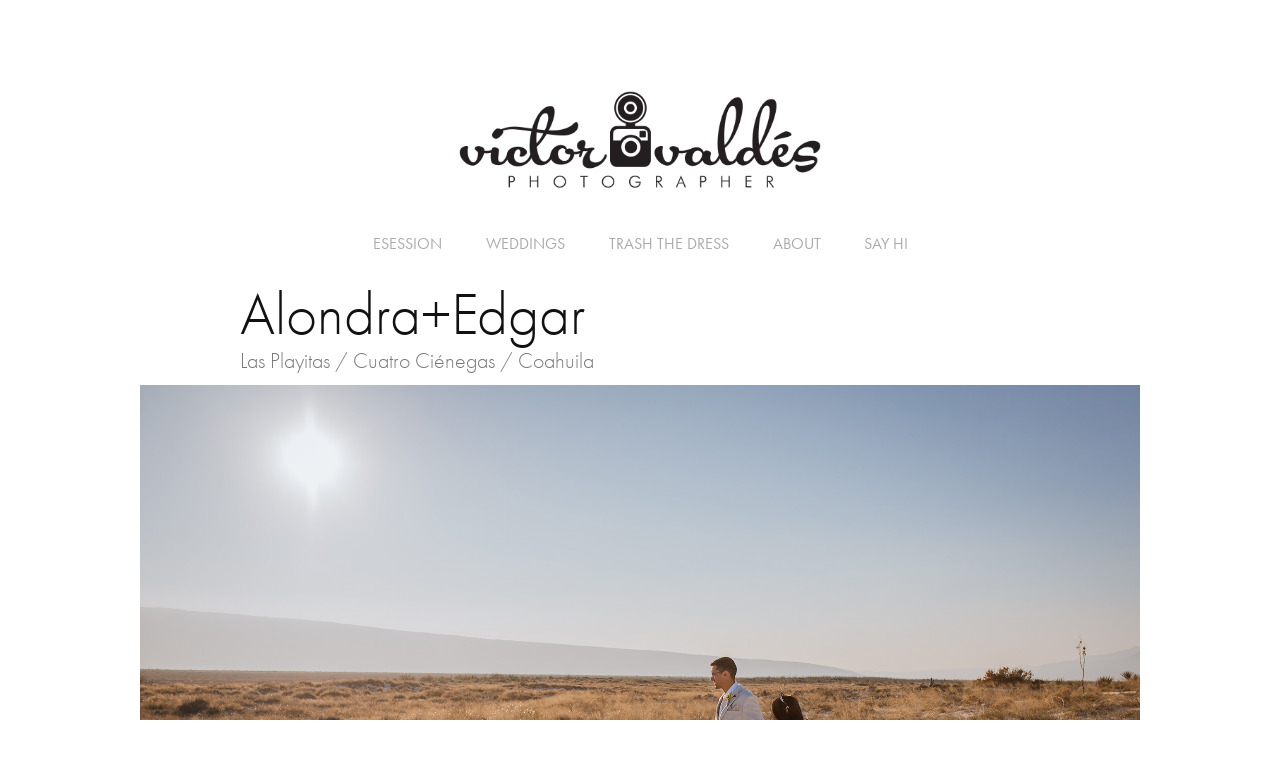

--- FILE ---
content_type: text/html; charset=utf-8
request_url: https://victorvaldesphoto.com/alondraedgar-1
body_size: 10513
content:
<!DOCTYPE HTML>
<html lang="en-US">
<head>
  <meta charset="UTF-8" />
  <meta name="viewport" content="width=device-width, initial-scale=1" />
      <meta name="keywords"  content="Alondra+Edgar,Alondra y Edgar,Trash The Dress,Las Payitas,Cuatro Ciénegas,Cuatrocienegas,Coahuila,Victor Valdes Photographer" />
      <meta name="description"  content="Las Playitas / Cuatro Ciénegas / Coahuila" />
      <meta name="twitter:card"  content="summary_large_image" />
      <meta name="twitter:site"  content="@AdobePortfolio" />
      <meta  property="og:title" content="Victor Valdes Photographer - Alondra+Edgar" />
      <meta  property="og:description" content="Las Playitas / Cuatro Ciénegas / Coahuila" />
      <meta  property="og:image" content="https://cdn.myportfolio.com/3892e7fe0be92650fa5fe25c5fc7dd7e/38db879a-9978-4171-a9d6-7ba1fb91137e_rwc_0x0x5000x3338x5000.jpg?h=8c9bf0e45a63b61ecd0adbe0d270dc37" />
        <link rel="icon" href="https://cdn.myportfolio.com/3892e7fe0be92650fa5fe25c5fc7dd7e/70dda81f-0928-4324-b2d9-7e68c24fe4fa_carw_1x1x32.png?h=3023843b3572adc1bec2a7541f01fb2b" />
        <link rel="apple-touch-icon" href="https://cdn.myportfolio.com/3892e7fe0be92650fa5fe25c5fc7dd7e/f9e0ce97-53ca-4022-9191-e1e43df80d8c_carw_1x1x180.jpg?h=078daa00885df82fc80ce4c487f74ded" />
      <link rel="stylesheet" href="/dist/css/main.css" type="text/css" />
      <link rel="stylesheet" href="https://cdn.myportfolio.com/3892e7fe0be92650fa5fe25c5fc7dd7e/717829a48b5fad64747b7bf2f577ae731769012844.css?h=b3e4454d1bf715ae0a285839659d69e6" type="text/css" />
    <link rel="canonical" href="https://victorvaldesphoto.com/alondraedgar-1" />
      <title>Victor Valdes Photographer - Alondra+Edgar</title>
    <script type="text/javascript" src="//use.typekit.net/ik/[base64].js?cb=8dae7d4d979f383d5ca1dd118e49b6878a07c580" async onload="
    try {
      window.Typekit.load();
    } catch (e) {
      console.warn('Typekit not loaded.');
    }
    "></script>
</head>
  <body class="transition-enabled">  <div class='page-background-video page-background-video-with-panel'>
  </div>
  <div class="js-responsive-nav">
    <div class="responsive-nav">
      <div class="close-responsive-click-area js-close-responsive-nav">
        <div class="close-responsive-button"></div>
      </div>
          <nav data-hover-hint="nav">
            <div class="pages">
    <div class="gallery-title"><a href="/esession" >ESession</a></div>
    <div class="gallery-title"><a href="/weddings" >Weddings</a></div>
    <div class="gallery-title"><a href="/trash-the-dress" >Trash The Dress</a></div>
      <div class="page-title">
        <a href="/about-me" >About</a>
      </div>
      <div class="page-title">
        <a href="/contact" >Say hi</a>
      </div>
            </div>
          </nav>
    </div>
  </div>
  <div class="site-wrap cfix js-site-wrap">
      <header class="site-header" data-context="theme.topcontainer" data-hover-hint="header">
          <div class="logo-wrap" data-hover-hint="logo">
                <div class="logo e2e-site-logo-text logo-image  ">
    <a href="/hi-welcome-thankyou" class="image-normal image-link">
      <img src="https://cdn.myportfolio.com/3892e7fe0be92650fa5fe25c5fc7dd7e/fcd5eb4c-7d74-40a2-83fe-384492c90e8e_rwc_0x0x567x227x4096.png?h=b982b86a965d59df58eb52345fb49699" alt="Victor Valdes Photographer">
    </a>
</div>
          </div>
  <div class="hamburger-click-area js-hamburger">
    <div class="hamburger">
      <i></i>
      <i></i>
      <i></i>
    </div>
  </div>
            <nav data-hover-hint="nav">
              <div class="pages">
    <div class="gallery-title"><a href="/esession" >ESession</a></div>
    <div class="gallery-title"><a href="/weddings" >Weddings</a></div>
    <div class="gallery-title"><a href="/trash-the-dress" >Trash The Dress</a></div>
      <div class="page-title">
        <a href="/about-me" >About</a>
      </div>
      <div class="page-title">
        <a href="/contact" >Say hi</a>
      </div>
              </div>
            </nav>
      </header>
    <div class="site-container">
      <div class="site-content e2e-site-content">
        <main>
  <div class="page-container" data-context="page.page.container" data-hover-hint="pageContainer">
    <section class="page standard-modules">
        <header class="page-header content" data-context="pages" data-identity="id:p6388f5a2b708999d31513c83046603fb493c86daeea4211866d83">
            <h1 class="title preserve-whitespace">Alondra+Edgar</h1>
            <p class="description">Las Playitas / Cuatro Ciénegas / Coahuila</p>
        </header>
      <div class="page-content js-page-content" data-context="pages" data-identity="id:p6388f5a2b708999d31513c83046603fb493c86daeea4211866d83">
        <div id="project-canvas" class="js-project-modules modules content">
          <div id="project-modules">
              
              <div class="project-module module image project-module-image js-js-project-module"  style="padding-top: px;
padding-bottom: px;
">

  

  
     <div class="js-lightbox" data-src="https://cdn.myportfolio.com/3892e7fe0be92650fa5fe25c5fc7dd7e/03020acb-174a-4cf8-9333-0178764295b4.jpg?h=491f739356ecc7c8d8f221721127a981">
           <img
             class="js-lazy e2e-site-project-module-image"
             src="[data-uri]"
             data-src="https://cdn.myportfolio.com/3892e7fe0be92650fa5fe25c5fc7dd7e/03020acb-174a-4cf8-9333-0178764295b4_rw_1920.jpg?h=8876b12aeb9df90e8af997c1c2ff8aae"
             data-srcset="https://cdn.myportfolio.com/3892e7fe0be92650fa5fe25c5fc7dd7e/03020acb-174a-4cf8-9333-0178764295b4_rw_600.jpg?h=5ccdf4dafd2f304140769dc9af1185f8 600w,https://cdn.myportfolio.com/3892e7fe0be92650fa5fe25c5fc7dd7e/03020acb-174a-4cf8-9333-0178764295b4_rw_1200.jpg?h=8cc653f3d27f0c28bbf88d0349cecc92 1200w,https://cdn.myportfolio.com/3892e7fe0be92650fa5fe25c5fc7dd7e/03020acb-174a-4cf8-9333-0178764295b4_rw_1920.jpg?h=8876b12aeb9df90e8af997c1c2ff8aae 1920w,"
             data-sizes="(max-width: 1920px) 100vw, 1920px"
             width="1920"
             height="0"
             style="padding-bottom: 66.67%; background: rgba(0, 0, 0, 0.03)"
             
           >
     </div>
  

</div>

              
              
              
              
              
              
              
              
              
              <div class="project-module module image project-module-image js-js-project-module"  style="padding-top: px;
padding-bottom: px;
">

  

  
     <div class="js-lightbox" data-src="https://cdn.myportfolio.com/3892e7fe0be92650fa5fe25c5fc7dd7e/1409229d-e279-45fe-b27c-5a9785c2c59b.jpg?h=2a752a984284658920407e1e4aeaafca">
           <img
             class="js-lazy e2e-site-project-module-image"
             src="[data-uri]"
             data-src="https://cdn.myportfolio.com/3892e7fe0be92650fa5fe25c5fc7dd7e/1409229d-e279-45fe-b27c-5a9785c2c59b_rw_1920.jpg?h=69a0a425b71f7ca64d6aa958043e13e1"
             data-srcset="https://cdn.myportfolio.com/3892e7fe0be92650fa5fe25c5fc7dd7e/1409229d-e279-45fe-b27c-5a9785c2c59b_rw_600.jpg?h=cc8cc4149b7de2a11c5916cb4321d70b 600w,https://cdn.myportfolio.com/3892e7fe0be92650fa5fe25c5fc7dd7e/1409229d-e279-45fe-b27c-5a9785c2c59b_rw_1200.jpg?h=d5d5d823c130ce1286ca17fa79715a81 1200w,https://cdn.myportfolio.com/3892e7fe0be92650fa5fe25c5fc7dd7e/1409229d-e279-45fe-b27c-5a9785c2c59b_rw_1920.jpg?h=69a0a425b71f7ca64d6aa958043e13e1 1920w,"
             data-sizes="(max-width: 1920px) 100vw, 1920px"
             width="1920"
             height="0"
             style="padding-bottom: 66.67%; background: rgba(0, 0, 0, 0.03)"
             
           >
     </div>
  

</div>

              
              
              
              
              
              
              
              
              
              <div class="project-module module image project-module-image js-js-project-module"  style="padding-top: px;
padding-bottom: px;
">

  

  
     <div class="js-lightbox" data-src="https://cdn.myportfolio.com/3892e7fe0be92650fa5fe25c5fc7dd7e/3e9077a0-b036-4d73-bfd6-e9dcf3229102.jpg?h=0fb33ecae2ed275e0421c6061b83d83d">
           <img
             class="js-lazy e2e-site-project-module-image"
             src="[data-uri]"
             data-src="https://cdn.myportfolio.com/3892e7fe0be92650fa5fe25c5fc7dd7e/3e9077a0-b036-4d73-bfd6-e9dcf3229102_rw_1920.jpg?h=6e06b2ebac8fd2a81653cc4a5e958848"
             data-srcset="https://cdn.myportfolio.com/3892e7fe0be92650fa5fe25c5fc7dd7e/3e9077a0-b036-4d73-bfd6-e9dcf3229102_rw_600.jpg?h=d090def1096f25dfeb0a5cbac996e79b 600w,https://cdn.myportfolio.com/3892e7fe0be92650fa5fe25c5fc7dd7e/3e9077a0-b036-4d73-bfd6-e9dcf3229102_rw_1200.jpg?h=e6db6f0f606291bf3a063c3e40bcb115 1200w,https://cdn.myportfolio.com/3892e7fe0be92650fa5fe25c5fc7dd7e/3e9077a0-b036-4d73-bfd6-e9dcf3229102_rw_1920.jpg?h=6e06b2ebac8fd2a81653cc4a5e958848 1920w,"
             data-sizes="(max-width: 1920px) 100vw, 1920px"
             width="1920"
             height="0"
             style="padding-bottom: 66.67%; background: rgba(0, 0, 0, 0.03)"
             
           >
     </div>
  

</div>

              
              
              
              
              
              
              
              
              
              <div class="project-module module image project-module-image js-js-project-module"  style="padding-top: px;
padding-bottom: px;
">

  

  
     <div class="js-lightbox" data-src="https://cdn.myportfolio.com/3892e7fe0be92650fa5fe25c5fc7dd7e/292f908b-aee0-48c3-b7d5-2eb653d7ceb6.jpg?h=b441c245ddbc4900178f734d646c6e1a">
           <img
             class="js-lazy e2e-site-project-module-image"
             src="[data-uri]"
             data-src="https://cdn.myportfolio.com/3892e7fe0be92650fa5fe25c5fc7dd7e/292f908b-aee0-48c3-b7d5-2eb653d7ceb6_rw_1920.jpg?h=afeb915e524ee618b4fa7566696c4541"
             data-srcset="https://cdn.myportfolio.com/3892e7fe0be92650fa5fe25c5fc7dd7e/292f908b-aee0-48c3-b7d5-2eb653d7ceb6_rw_600.jpg?h=d7026116fccac017ecffb32af38a00f2 600w,https://cdn.myportfolio.com/3892e7fe0be92650fa5fe25c5fc7dd7e/292f908b-aee0-48c3-b7d5-2eb653d7ceb6_rw_1200.jpg?h=c52299e94812b884e6ac84e1661f25f5 1200w,https://cdn.myportfolio.com/3892e7fe0be92650fa5fe25c5fc7dd7e/292f908b-aee0-48c3-b7d5-2eb653d7ceb6_rw_1920.jpg?h=afeb915e524ee618b4fa7566696c4541 1920w,"
             data-sizes="(max-width: 1920px) 100vw, 1920px"
             width="1920"
             height="0"
             style="padding-bottom: 66.67%; background: rgba(0, 0, 0, 0.03)"
             
           >
     </div>
  

</div>

              
              
              
              
              
              
              
              
              
              <div class="project-module module image project-module-image js-js-project-module"  style="padding-top: px;
padding-bottom: px;
">

  

  
     <div class="js-lightbox" data-src="https://cdn.myportfolio.com/3892e7fe0be92650fa5fe25c5fc7dd7e/b08140b7-eb6a-4aab-8b36-644528f65843.jpg?h=7f161df83077e773f53d81548853afc0">
           <img
             class="js-lazy e2e-site-project-module-image"
             src="[data-uri]"
             data-src="https://cdn.myportfolio.com/3892e7fe0be92650fa5fe25c5fc7dd7e/b08140b7-eb6a-4aab-8b36-644528f65843_rw_1920.jpg?h=67647bff4ec67a667adc9c1b6111c2de"
             data-srcset="https://cdn.myportfolio.com/3892e7fe0be92650fa5fe25c5fc7dd7e/b08140b7-eb6a-4aab-8b36-644528f65843_rw_600.jpg?h=233ecc0d453067d98ce30b16dee8b59f 600w,https://cdn.myportfolio.com/3892e7fe0be92650fa5fe25c5fc7dd7e/b08140b7-eb6a-4aab-8b36-644528f65843_rw_1200.jpg?h=3d238856a143611876ebca35d8c410e2 1200w,https://cdn.myportfolio.com/3892e7fe0be92650fa5fe25c5fc7dd7e/b08140b7-eb6a-4aab-8b36-644528f65843_rw_1920.jpg?h=67647bff4ec67a667adc9c1b6111c2de 1920w,"
             data-sizes="(max-width: 1920px) 100vw, 1920px"
             width="1920"
             height="0"
             style="padding-bottom: 66.67%; background: rgba(0, 0, 0, 0.03)"
             
           >
     </div>
  

</div>

              
              
              
              
              
              
              
              
              
              <div class="project-module module image project-module-image js-js-project-module"  style="padding-top: px;
padding-bottom: px;
">

  

  
     <div class="js-lightbox" data-src="https://cdn.myportfolio.com/3892e7fe0be92650fa5fe25c5fc7dd7e/28118b01-2328-4ef2-b1b3-2d4eb50b0ac7.jpg?h=c1a159d280223f050391710073f2aa04">
           <img
             class="js-lazy e2e-site-project-module-image"
             src="[data-uri]"
             data-src="https://cdn.myportfolio.com/3892e7fe0be92650fa5fe25c5fc7dd7e/28118b01-2328-4ef2-b1b3-2d4eb50b0ac7_rw_1920.jpg?h=94406e102b15ad1c25ef70c3d7ed3324"
             data-srcset="https://cdn.myportfolio.com/3892e7fe0be92650fa5fe25c5fc7dd7e/28118b01-2328-4ef2-b1b3-2d4eb50b0ac7_rw_600.jpg?h=aaa6f2917bb30676428370db4c905b93 600w,https://cdn.myportfolio.com/3892e7fe0be92650fa5fe25c5fc7dd7e/28118b01-2328-4ef2-b1b3-2d4eb50b0ac7_rw_1200.jpg?h=3dfdeec9078e01c6e2fc9af91994d17a 1200w,https://cdn.myportfolio.com/3892e7fe0be92650fa5fe25c5fc7dd7e/28118b01-2328-4ef2-b1b3-2d4eb50b0ac7_rw_1920.jpg?h=94406e102b15ad1c25ef70c3d7ed3324 1920w,"
             data-sizes="(max-width: 1920px) 100vw, 1920px"
             width="1920"
             height="0"
             style="padding-bottom: 66.67%; background: rgba(0, 0, 0, 0.03)"
             
           >
     </div>
  

</div>

              
              
              
              
              
              
              
              
              
              <div class="project-module module image project-module-image js-js-project-module"  style="padding-top: px;
padding-bottom: px;
">

  

  
     <div class="js-lightbox" data-src="https://cdn.myportfolio.com/3892e7fe0be92650fa5fe25c5fc7dd7e/a315ca8b-6ab5-4f7f-9029-d80f8b816557.jpg?h=5f0e22325d1f1ba02692d12a6f51ce45">
           <img
             class="js-lazy e2e-site-project-module-image"
             src="[data-uri]"
             data-src="https://cdn.myportfolio.com/3892e7fe0be92650fa5fe25c5fc7dd7e/a315ca8b-6ab5-4f7f-9029-d80f8b816557_rw_1920.jpg?h=e0e93f66220595e241eb16c9f8dc4a7a"
             data-srcset="https://cdn.myportfolio.com/3892e7fe0be92650fa5fe25c5fc7dd7e/a315ca8b-6ab5-4f7f-9029-d80f8b816557_rw_600.jpg?h=44785e63fd6c7b6d492fa1b21ec058b5 600w,https://cdn.myportfolio.com/3892e7fe0be92650fa5fe25c5fc7dd7e/a315ca8b-6ab5-4f7f-9029-d80f8b816557_rw_1200.jpg?h=18c30988c5f49f8bbfa87742260faaeb 1200w,https://cdn.myportfolio.com/3892e7fe0be92650fa5fe25c5fc7dd7e/a315ca8b-6ab5-4f7f-9029-d80f8b816557_rw_1920.jpg?h=e0e93f66220595e241eb16c9f8dc4a7a 1920w,"
             data-sizes="(max-width: 1920px) 100vw, 1920px"
             width="1920"
             height="0"
             style="padding-bottom: 66.67%; background: rgba(0, 0, 0, 0.03)"
             
           >
     </div>
  

</div>

              
              
              
              
              
              
              
              
              
              <div class="project-module module image project-module-image js-js-project-module"  style="padding-top: px;
padding-bottom: px;
">

  

  
     <div class="js-lightbox" data-src="https://cdn.myportfolio.com/3892e7fe0be92650fa5fe25c5fc7dd7e/c8c1835e-9f09-4fea-b0d5-1f20c22cba11.jpg?h=02099bc6654e8216628aef530ea0154a">
           <img
             class="js-lazy e2e-site-project-module-image"
             src="[data-uri]"
             data-src="https://cdn.myportfolio.com/3892e7fe0be92650fa5fe25c5fc7dd7e/c8c1835e-9f09-4fea-b0d5-1f20c22cba11_rw_1920.jpg?h=86afc3eefee44e05a16a19af4fb85fbd"
             data-srcset="https://cdn.myportfolio.com/3892e7fe0be92650fa5fe25c5fc7dd7e/c8c1835e-9f09-4fea-b0d5-1f20c22cba11_rw_600.jpg?h=2a18b7352919fd1fa5f91b9de8450a3e 600w,https://cdn.myportfolio.com/3892e7fe0be92650fa5fe25c5fc7dd7e/c8c1835e-9f09-4fea-b0d5-1f20c22cba11_rw_1200.jpg?h=81e1a680ebd57b74b1cb6a02bd6007ea 1200w,https://cdn.myportfolio.com/3892e7fe0be92650fa5fe25c5fc7dd7e/c8c1835e-9f09-4fea-b0d5-1f20c22cba11_rw_1920.jpg?h=86afc3eefee44e05a16a19af4fb85fbd 1920w,"
             data-sizes="(max-width: 1920px) 100vw, 1920px"
             width="1920"
             height="0"
             style="padding-bottom: 66.67%; background: rgba(0, 0, 0, 0.03)"
             
           >
     </div>
  

</div>

              
              
              
              
              
              
              
              
              
              <div class="project-module module image project-module-image js-js-project-module"  style="padding-top: px;
padding-bottom: px;
">

  

  
     <div class="js-lightbox" data-src="https://cdn.myportfolio.com/3892e7fe0be92650fa5fe25c5fc7dd7e/a903e328-f178-4bd8-b29a-798860f6462f.jpg?h=50d7bad89d187d8ce3373c2fa16588fd">
           <img
             class="js-lazy e2e-site-project-module-image"
             src="[data-uri]"
             data-src="https://cdn.myportfolio.com/3892e7fe0be92650fa5fe25c5fc7dd7e/a903e328-f178-4bd8-b29a-798860f6462f_rw_1920.jpg?h=304459a3eea41f456012c2962edfb010"
             data-srcset="https://cdn.myportfolio.com/3892e7fe0be92650fa5fe25c5fc7dd7e/a903e328-f178-4bd8-b29a-798860f6462f_rw_600.jpg?h=dbee615289cae55726ee448d80f6bacc 600w,https://cdn.myportfolio.com/3892e7fe0be92650fa5fe25c5fc7dd7e/a903e328-f178-4bd8-b29a-798860f6462f_rw_1200.jpg?h=be61792236bd94aa5672283375dd7519 1200w,https://cdn.myportfolio.com/3892e7fe0be92650fa5fe25c5fc7dd7e/a903e328-f178-4bd8-b29a-798860f6462f_rw_1920.jpg?h=304459a3eea41f456012c2962edfb010 1920w,"
             data-sizes="(max-width: 1920px) 100vw, 1920px"
             width="1920"
             height="0"
             style="padding-bottom: 66.67%; background: rgba(0, 0, 0, 0.03)"
             
           >
     </div>
  

</div>

              
              
              
              
              
              
              
              
              
              <div class="project-module module image project-module-image js-js-project-module"  style="padding-top: px;
padding-bottom: px;
">

  

  
     <div class="js-lightbox" data-src="https://cdn.myportfolio.com/3892e7fe0be92650fa5fe25c5fc7dd7e/df0ad2e5-0332-4c75-a0c7-e6f47a4a89aa.jpg?h=16ab3a8c215c7ddad95e7840843af1ac">
           <img
             class="js-lazy e2e-site-project-module-image"
             src="[data-uri]"
             data-src="https://cdn.myportfolio.com/3892e7fe0be92650fa5fe25c5fc7dd7e/df0ad2e5-0332-4c75-a0c7-e6f47a4a89aa_rw_1920.jpg?h=cda95716bcb2a261b394f46a787abf7f"
             data-srcset="https://cdn.myportfolio.com/3892e7fe0be92650fa5fe25c5fc7dd7e/df0ad2e5-0332-4c75-a0c7-e6f47a4a89aa_rw_600.jpg?h=712e81bda20d14896f192e6830bb6706 600w,https://cdn.myportfolio.com/3892e7fe0be92650fa5fe25c5fc7dd7e/df0ad2e5-0332-4c75-a0c7-e6f47a4a89aa_rw_1200.jpg?h=fdf90c2fb4087bb4be8d249e19a9e7a4 1200w,https://cdn.myportfolio.com/3892e7fe0be92650fa5fe25c5fc7dd7e/df0ad2e5-0332-4c75-a0c7-e6f47a4a89aa_rw_1920.jpg?h=cda95716bcb2a261b394f46a787abf7f 1920w,"
             data-sizes="(max-width: 1920px) 100vw, 1920px"
             width="1920"
             height="0"
             style="padding-bottom: 66.67%; background: rgba(0, 0, 0, 0.03)"
             
           >
     </div>
  

</div>

              
              
              
              
              
              
              
              
              
              <div class="project-module module image project-module-image js-js-project-module"  style="padding-top: px;
padding-bottom: px;
">

  

  
     <div class="js-lightbox" data-src="https://cdn.myportfolio.com/3892e7fe0be92650fa5fe25c5fc7dd7e/0ad30800-d16f-4501-8d5f-ca154d8dd8c0.jpg?h=1c257b7bbd86e3b432f5c6d241b885a1">
           <img
             class="js-lazy e2e-site-project-module-image"
             src="[data-uri]"
             data-src="https://cdn.myportfolio.com/3892e7fe0be92650fa5fe25c5fc7dd7e/0ad30800-d16f-4501-8d5f-ca154d8dd8c0_rw_1920.jpg?h=472407214870d9a4539226cbeb393e7c"
             data-srcset="https://cdn.myportfolio.com/3892e7fe0be92650fa5fe25c5fc7dd7e/0ad30800-d16f-4501-8d5f-ca154d8dd8c0_rw_600.jpg?h=b2df3962590a23f8932413690b761d6c 600w,https://cdn.myportfolio.com/3892e7fe0be92650fa5fe25c5fc7dd7e/0ad30800-d16f-4501-8d5f-ca154d8dd8c0_rw_1200.jpg?h=cb7b18b0fa53330b6d03ebffd90ec607 1200w,https://cdn.myportfolio.com/3892e7fe0be92650fa5fe25c5fc7dd7e/0ad30800-d16f-4501-8d5f-ca154d8dd8c0_rw_1920.jpg?h=472407214870d9a4539226cbeb393e7c 1920w,"
             data-sizes="(max-width: 1920px) 100vw, 1920px"
             width="1920"
             height="0"
             style="padding-bottom: 66.67%; background: rgba(0, 0, 0, 0.03)"
             
           >
     </div>
  

</div>

              
              
              
              
              
              
              
              
              
              <div class="project-module module image project-module-image js-js-project-module"  style="padding-top: px;
padding-bottom: px;
">

  

  
     <div class="js-lightbox" data-src="https://cdn.myportfolio.com/3892e7fe0be92650fa5fe25c5fc7dd7e/7e487e8b-8e33-4e6c-9cb6-63940cd96ced.jpg?h=0c76cc3fdcc1e0f1e3d28749fff147a3">
           <img
             class="js-lazy e2e-site-project-module-image"
             src="[data-uri]"
             data-src="https://cdn.myportfolio.com/3892e7fe0be92650fa5fe25c5fc7dd7e/7e487e8b-8e33-4e6c-9cb6-63940cd96ced_rw_1920.jpg?h=fa0329142de7950a26f5b12c3206c6e3"
             data-srcset="https://cdn.myportfolio.com/3892e7fe0be92650fa5fe25c5fc7dd7e/7e487e8b-8e33-4e6c-9cb6-63940cd96ced_rw_600.jpg?h=b471a8e8207d5cec2aa2d2ff8fd5c2cb 600w,https://cdn.myportfolio.com/3892e7fe0be92650fa5fe25c5fc7dd7e/7e487e8b-8e33-4e6c-9cb6-63940cd96ced_rw_1200.jpg?h=0eeb96a91e6a2e2f3449dd5a34f4b574 1200w,https://cdn.myportfolio.com/3892e7fe0be92650fa5fe25c5fc7dd7e/7e487e8b-8e33-4e6c-9cb6-63940cd96ced_rw_1920.jpg?h=fa0329142de7950a26f5b12c3206c6e3 1920w,"
             data-sizes="(max-width: 1920px) 100vw, 1920px"
             width="1920"
             height="0"
             style="padding-bottom: 66.67%; background: rgba(0, 0, 0, 0.03)"
             
           >
     </div>
  

</div>

              
              
              
              
              
              
              
              
              
              <div class="project-module module image project-module-image js-js-project-module"  style="padding-top: px;
padding-bottom: px;
">

  

  
     <div class="js-lightbox" data-src="https://cdn.myportfolio.com/3892e7fe0be92650fa5fe25c5fc7dd7e/1bf5fed2-6e13-4a08-a920-edb14a5f4009.jpg?h=f1b094ed8cfbb21b23b7812eaf3b3b7b">
           <img
             class="js-lazy e2e-site-project-module-image"
             src="[data-uri]"
             data-src="https://cdn.myportfolio.com/3892e7fe0be92650fa5fe25c5fc7dd7e/1bf5fed2-6e13-4a08-a920-edb14a5f4009_rw_1920.jpg?h=22e247d1a35bde78563a73474d0a6f0c"
             data-srcset="https://cdn.myportfolio.com/3892e7fe0be92650fa5fe25c5fc7dd7e/1bf5fed2-6e13-4a08-a920-edb14a5f4009_rw_600.jpg?h=21ea4541f00f7f80a1daeb84ddae9cb1 600w,https://cdn.myportfolio.com/3892e7fe0be92650fa5fe25c5fc7dd7e/1bf5fed2-6e13-4a08-a920-edb14a5f4009_rw_1200.jpg?h=3a3b10b1e61ba2e0c853e9aa2d7a91d7 1200w,https://cdn.myportfolio.com/3892e7fe0be92650fa5fe25c5fc7dd7e/1bf5fed2-6e13-4a08-a920-edb14a5f4009_rw_1920.jpg?h=22e247d1a35bde78563a73474d0a6f0c 1920w,"
             data-sizes="(max-width: 1920px) 100vw, 1920px"
             width="1920"
             height="0"
             style="padding-bottom: 66.67%; background: rgba(0, 0, 0, 0.03)"
             
           >
     </div>
  

</div>

              
              
              
              
              
              
              
              
              
              <div class="project-module module image project-module-image js-js-project-module"  style="padding-top: px;
padding-bottom: px;
">

  

  
     <div class="js-lightbox" data-src="https://cdn.myportfolio.com/3892e7fe0be92650fa5fe25c5fc7dd7e/c2b99b7d-aed2-4f5f-973f-80c741314968.jpg?h=7a64b4f1dc5a3efa6f728a0dc91bbf0f">
           <img
             class="js-lazy e2e-site-project-module-image"
             src="[data-uri]"
             data-src="https://cdn.myportfolio.com/3892e7fe0be92650fa5fe25c5fc7dd7e/c2b99b7d-aed2-4f5f-973f-80c741314968_rw_1920.jpg?h=b93244506c751bdc2464ab2be1a04743"
             data-srcset="https://cdn.myportfolio.com/3892e7fe0be92650fa5fe25c5fc7dd7e/c2b99b7d-aed2-4f5f-973f-80c741314968_rw_600.jpg?h=992757cd5522f050bb2fde6c0cac138c 600w,https://cdn.myportfolio.com/3892e7fe0be92650fa5fe25c5fc7dd7e/c2b99b7d-aed2-4f5f-973f-80c741314968_rw_1200.jpg?h=61fdb5293344b039b90eb5d4a15a5273 1200w,https://cdn.myportfolio.com/3892e7fe0be92650fa5fe25c5fc7dd7e/c2b99b7d-aed2-4f5f-973f-80c741314968_rw_1920.jpg?h=b93244506c751bdc2464ab2be1a04743 1920w,"
             data-sizes="(max-width: 1920px) 100vw, 1920px"
             width="1920"
             height="0"
             style="padding-bottom: 66.67%; background: rgba(0, 0, 0, 0.03)"
             
           >
     </div>
  

</div>

              
              
              
              
              
              
              
              
              
              <div class="project-module module image project-module-image js-js-project-module"  style="padding-top: px;
padding-bottom: px;
">

  

  
     <div class="js-lightbox" data-src="https://cdn.myportfolio.com/3892e7fe0be92650fa5fe25c5fc7dd7e/7999a61f-859f-4fe2-897e-41c1f8b1ed07.jpg?h=46e94f0905f2858bcca708c15689a07b">
           <img
             class="js-lazy e2e-site-project-module-image"
             src="[data-uri]"
             data-src="https://cdn.myportfolio.com/3892e7fe0be92650fa5fe25c5fc7dd7e/7999a61f-859f-4fe2-897e-41c1f8b1ed07_rw_1920.jpg?h=99465d0b8ced04cc187e7e7114069c15"
             data-srcset="https://cdn.myportfolio.com/3892e7fe0be92650fa5fe25c5fc7dd7e/7999a61f-859f-4fe2-897e-41c1f8b1ed07_rw_600.jpg?h=0be5fd4e0a3eda22c1da8a1af2af7e75 600w,https://cdn.myportfolio.com/3892e7fe0be92650fa5fe25c5fc7dd7e/7999a61f-859f-4fe2-897e-41c1f8b1ed07_rw_1200.jpg?h=5c5eb5a5693492bddfb00cab58dbaf04 1200w,https://cdn.myportfolio.com/3892e7fe0be92650fa5fe25c5fc7dd7e/7999a61f-859f-4fe2-897e-41c1f8b1ed07_rw_1920.jpg?h=99465d0b8ced04cc187e7e7114069c15 1920w,"
             data-sizes="(max-width: 1920px) 100vw, 1920px"
             width="1920"
             height="0"
             style="padding-bottom: 66.67%; background: rgba(0, 0, 0, 0.03)"
             
           >
     </div>
  

</div>

              
              
              
              
              
              
              
              
              
              <div class="project-module module image project-module-image js-js-project-module"  style="padding-top: px;
padding-bottom: px;
">

  

  
     <div class="js-lightbox" data-src="https://cdn.myportfolio.com/3892e7fe0be92650fa5fe25c5fc7dd7e/3d5b6dd7-069a-4a34-9f1e-b804dc95437d.jpg?h=c1e403753acd1df144145c7d33e89656">
           <img
             class="js-lazy e2e-site-project-module-image"
             src="[data-uri]"
             data-src="https://cdn.myportfolio.com/3892e7fe0be92650fa5fe25c5fc7dd7e/3d5b6dd7-069a-4a34-9f1e-b804dc95437d_rw_1920.jpg?h=6ac778a0d5b411b8e03577e508bbb2d9"
             data-srcset="https://cdn.myportfolio.com/3892e7fe0be92650fa5fe25c5fc7dd7e/3d5b6dd7-069a-4a34-9f1e-b804dc95437d_rw_600.jpg?h=14ec99d9e7ff38fb1c6eac7675741bb0 600w,https://cdn.myportfolio.com/3892e7fe0be92650fa5fe25c5fc7dd7e/3d5b6dd7-069a-4a34-9f1e-b804dc95437d_rw_1200.jpg?h=0cdf07a6da8e18921dbf72aa2e19a641 1200w,https://cdn.myportfolio.com/3892e7fe0be92650fa5fe25c5fc7dd7e/3d5b6dd7-069a-4a34-9f1e-b804dc95437d_rw_1920.jpg?h=6ac778a0d5b411b8e03577e508bbb2d9 1920w,"
             data-sizes="(max-width: 1920px) 100vw, 1920px"
             width="1920"
             height="0"
             style="padding-bottom: 66.67%; background: rgba(0, 0, 0, 0.03)"
             
           >
     </div>
  

</div>

              
              
              
              
              
              
              
              
              
              <div class="project-module module image project-module-image js-js-project-module"  style="padding-top: px;
padding-bottom: px;
">

  

  
     <div class="js-lightbox" data-src="https://cdn.myportfolio.com/3892e7fe0be92650fa5fe25c5fc7dd7e/f8554f76-6128-4cf5-a52b-e8e52c097923.jpg?h=991a00a3201b793e3cabf250069fb138">
           <img
             class="js-lazy e2e-site-project-module-image"
             src="[data-uri]"
             data-src="https://cdn.myportfolio.com/3892e7fe0be92650fa5fe25c5fc7dd7e/f8554f76-6128-4cf5-a52b-e8e52c097923_rw_1920.jpg?h=cf64e7a4d63009ab721b2c4a94a82322"
             data-srcset="https://cdn.myportfolio.com/3892e7fe0be92650fa5fe25c5fc7dd7e/f8554f76-6128-4cf5-a52b-e8e52c097923_rw_600.jpg?h=5bebd9c7be0eb3058cc503b14ef2b282 600w,https://cdn.myportfolio.com/3892e7fe0be92650fa5fe25c5fc7dd7e/f8554f76-6128-4cf5-a52b-e8e52c097923_rw_1200.jpg?h=edff91dfbdbafbed0937a8172ef0ece7 1200w,https://cdn.myportfolio.com/3892e7fe0be92650fa5fe25c5fc7dd7e/f8554f76-6128-4cf5-a52b-e8e52c097923_rw_1920.jpg?h=cf64e7a4d63009ab721b2c4a94a82322 1920w,"
             data-sizes="(max-width: 1920px) 100vw, 1920px"
             width="1920"
             height="0"
             style="padding-bottom: 66.67%; background: rgba(0, 0, 0, 0.03)"
             
           >
     </div>
  

</div>

              
              
              
              
              
              
              
              
              
              <div class="project-module module image project-module-image js-js-project-module"  style="padding-top: px;
padding-bottom: px;
">

  

  
     <div class="js-lightbox" data-src="https://cdn.myportfolio.com/3892e7fe0be92650fa5fe25c5fc7dd7e/cf6e7453-9f3d-4e83-8ad6-921799cac00f.jpg?h=24e8465a19f354920d0fd5baf6d2440c">
           <img
             class="js-lazy e2e-site-project-module-image"
             src="[data-uri]"
             data-src="https://cdn.myportfolio.com/3892e7fe0be92650fa5fe25c5fc7dd7e/cf6e7453-9f3d-4e83-8ad6-921799cac00f_rw_1920.jpg?h=14e19d09d652a44f8351ad8214e58291"
             data-srcset="https://cdn.myportfolio.com/3892e7fe0be92650fa5fe25c5fc7dd7e/cf6e7453-9f3d-4e83-8ad6-921799cac00f_rw_600.jpg?h=701be72c226e61c1c116f7aad3881201 600w,https://cdn.myportfolio.com/3892e7fe0be92650fa5fe25c5fc7dd7e/cf6e7453-9f3d-4e83-8ad6-921799cac00f_rw_1200.jpg?h=aa55260262344219030920b15ffe5259 1200w,https://cdn.myportfolio.com/3892e7fe0be92650fa5fe25c5fc7dd7e/cf6e7453-9f3d-4e83-8ad6-921799cac00f_rw_1920.jpg?h=14e19d09d652a44f8351ad8214e58291 1920w,"
             data-sizes="(max-width: 1920px) 100vw, 1920px"
             width="1920"
             height="0"
             style="padding-bottom: 66.67%; background: rgba(0, 0, 0, 0.03)"
             
           >
     </div>
  

</div>

              
              
              
              
              
              
              
              
              
              <div class="project-module module image project-module-image js-js-project-module"  style="padding-top: px;
padding-bottom: px;
">

  

  
     <div class="js-lightbox" data-src="https://cdn.myportfolio.com/3892e7fe0be92650fa5fe25c5fc7dd7e/9cc7ff2b-9ecb-4d7a-856c-78be3567f68c.jpg?h=c6f6788a88de52796a29a9825440fc48">
           <img
             class="js-lazy e2e-site-project-module-image"
             src="[data-uri]"
             data-src="https://cdn.myportfolio.com/3892e7fe0be92650fa5fe25c5fc7dd7e/9cc7ff2b-9ecb-4d7a-856c-78be3567f68c_rw_1920.jpg?h=52efc7fdee020be43123f7fd8961d0a7"
             data-srcset="https://cdn.myportfolio.com/3892e7fe0be92650fa5fe25c5fc7dd7e/9cc7ff2b-9ecb-4d7a-856c-78be3567f68c_rw_600.jpg?h=57e8b69966248943b6cf9409e4a81720 600w,https://cdn.myportfolio.com/3892e7fe0be92650fa5fe25c5fc7dd7e/9cc7ff2b-9ecb-4d7a-856c-78be3567f68c_rw_1200.jpg?h=0a9bdfb1e2e875a0d1f43c982a138e64 1200w,https://cdn.myportfolio.com/3892e7fe0be92650fa5fe25c5fc7dd7e/9cc7ff2b-9ecb-4d7a-856c-78be3567f68c_rw_1920.jpg?h=52efc7fdee020be43123f7fd8961d0a7 1920w,"
             data-sizes="(max-width: 1920px) 100vw, 1920px"
             width="1920"
             height="0"
             style="padding-bottom: 66.67%; background: rgba(0, 0, 0, 0.03)"
             
           >
     </div>
  

</div>

              
              
              
              
              
              
              
              
              
              <div class="project-module module image project-module-image js-js-project-module"  style="padding-top: px;
padding-bottom: px;
">

  

  
     <div class="js-lightbox" data-src="https://cdn.myportfolio.com/3892e7fe0be92650fa5fe25c5fc7dd7e/82ac3220-5af9-4fa1-ab10-10e193d2d645.jpg?h=1f27e9de25c9808588c280ccc13865a3">
           <img
             class="js-lazy e2e-site-project-module-image"
             src="[data-uri]"
             data-src="https://cdn.myportfolio.com/3892e7fe0be92650fa5fe25c5fc7dd7e/82ac3220-5af9-4fa1-ab10-10e193d2d645_rw_1920.jpg?h=29e549f693baa7cdeaa4fabb3eeaafa9"
             data-srcset="https://cdn.myportfolio.com/3892e7fe0be92650fa5fe25c5fc7dd7e/82ac3220-5af9-4fa1-ab10-10e193d2d645_rw_600.jpg?h=c79903809e62b5577b3ac4f8f14ea545 600w,https://cdn.myportfolio.com/3892e7fe0be92650fa5fe25c5fc7dd7e/82ac3220-5af9-4fa1-ab10-10e193d2d645_rw_1200.jpg?h=fc4ae410caf6996c36649a68b1b2dcf7 1200w,https://cdn.myportfolio.com/3892e7fe0be92650fa5fe25c5fc7dd7e/82ac3220-5af9-4fa1-ab10-10e193d2d645_rw_1920.jpg?h=29e549f693baa7cdeaa4fabb3eeaafa9 1920w,"
             data-sizes="(max-width: 1920px) 100vw, 1920px"
             width="1920"
             height="0"
             style="padding-bottom: 66.67%; background: rgba(0, 0, 0, 0.03)"
             
           >
     </div>
  

</div>

              
              
              
              
              
              
              
              
              
              <div class="project-module module image project-module-image js-js-project-module"  style="padding-top: px;
padding-bottom: px;
">

  

  
     <div class="js-lightbox" data-src="https://cdn.myportfolio.com/3892e7fe0be92650fa5fe25c5fc7dd7e/cdfa96f0-05b2-4389-a8d7-8e0ac126b36f.jpg?h=d7648acea10b54fb271a27e79652325c">
           <img
             class="js-lazy e2e-site-project-module-image"
             src="[data-uri]"
             data-src="https://cdn.myportfolio.com/3892e7fe0be92650fa5fe25c5fc7dd7e/cdfa96f0-05b2-4389-a8d7-8e0ac126b36f_rw_1920.jpg?h=cdf00af9566c3b2a0b8bf60849f01d36"
             data-srcset="https://cdn.myportfolio.com/3892e7fe0be92650fa5fe25c5fc7dd7e/cdfa96f0-05b2-4389-a8d7-8e0ac126b36f_rw_600.jpg?h=df143038d137bbb4bba270fbfabfc05e 600w,https://cdn.myportfolio.com/3892e7fe0be92650fa5fe25c5fc7dd7e/cdfa96f0-05b2-4389-a8d7-8e0ac126b36f_rw_1200.jpg?h=f7f808622631123e024e9e22edf2ef04 1200w,https://cdn.myportfolio.com/3892e7fe0be92650fa5fe25c5fc7dd7e/cdfa96f0-05b2-4389-a8d7-8e0ac126b36f_rw_1920.jpg?h=cdf00af9566c3b2a0b8bf60849f01d36 1920w,"
             data-sizes="(max-width: 1920px) 100vw, 1920px"
             width="1920"
             height="0"
             style="padding-bottom: 66.67%; background: rgba(0, 0, 0, 0.03)"
             
           >
     </div>
  

</div>

              
              
              
              
              
              
              
              
              
              <div class="project-module module image project-module-image js-js-project-module"  style="padding-top: px;
padding-bottom: px;
">

  

  
     <div class="js-lightbox" data-src="https://cdn.myportfolio.com/3892e7fe0be92650fa5fe25c5fc7dd7e/eb1892e2-41ee-47db-b79d-f6551dded2da.jpg?h=01d0e52319f023d5cb6d8e923a2f6ba5">
           <img
             class="js-lazy e2e-site-project-module-image"
             src="[data-uri]"
             data-src="https://cdn.myportfolio.com/3892e7fe0be92650fa5fe25c5fc7dd7e/eb1892e2-41ee-47db-b79d-f6551dded2da_rw_1920.jpg?h=7c10f33f51f01331b525bdfb0080d272"
             data-srcset="https://cdn.myportfolio.com/3892e7fe0be92650fa5fe25c5fc7dd7e/eb1892e2-41ee-47db-b79d-f6551dded2da_rw_600.jpg?h=74b3985c51311f6f8e5385644f8d2d17 600w,https://cdn.myportfolio.com/3892e7fe0be92650fa5fe25c5fc7dd7e/eb1892e2-41ee-47db-b79d-f6551dded2da_rw_1200.jpg?h=fd2cba8b04a81e05a3ecd80f0c297a53 1200w,https://cdn.myportfolio.com/3892e7fe0be92650fa5fe25c5fc7dd7e/eb1892e2-41ee-47db-b79d-f6551dded2da_rw_1920.jpg?h=7c10f33f51f01331b525bdfb0080d272 1920w,"
             data-sizes="(max-width: 1920px) 100vw, 1920px"
             width="1920"
             height="0"
             style="padding-bottom: 66.67%; background: rgba(0, 0, 0, 0.03)"
             
           >
     </div>
  

</div>

              
              
              
              
              
              
              
              
              
              <div class="project-module module image project-module-image js-js-project-module"  style="padding-top: px;
padding-bottom: px;
">

  

  
     <div class="js-lightbox" data-src="https://cdn.myportfolio.com/3892e7fe0be92650fa5fe25c5fc7dd7e/2f61b07e-534c-4aee-8720-74c8105eee9b.jpg?h=792d54c91807e93e9c7236800cfc87a0">
           <img
             class="js-lazy e2e-site-project-module-image"
             src="[data-uri]"
             data-src="https://cdn.myportfolio.com/3892e7fe0be92650fa5fe25c5fc7dd7e/2f61b07e-534c-4aee-8720-74c8105eee9b_rw_1920.jpg?h=6b6212620e4a2d038debcce4bb92f029"
             data-srcset="https://cdn.myportfolio.com/3892e7fe0be92650fa5fe25c5fc7dd7e/2f61b07e-534c-4aee-8720-74c8105eee9b_rw_600.jpg?h=71292db7d1e4f4a6ad2e66184f8f398d 600w,https://cdn.myportfolio.com/3892e7fe0be92650fa5fe25c5fc7dd7e/2f61b07e-534c-4aee-8720-74c8105eee9b_rw_1200.jpg?h=33679a3acc4302733f1e3cbbf2d6e024 1200w,https://cdn.myportfolio.com/3892e7fe0be92650fa5fe25c5fc7dd7e/2f61b07e-534c-4aee-8720-74c8105eee9b_rw_1920.jpg?h=6b6212620e4a2d038debcce4bb92f029 1920w,"
             data-sizes="(max-width: 1920px) 100vw, 1920px"
             width="1920"
             height="0"
             style="padding-bottom: 66.67%; background: rgba(0, 0, 0, 0.03)"
             
           >
     </div>
  

</div>

              
              
              
              
              
              
              
              
              
              <div class="project-module module image project-module-image js-js-project-module"  style="padding-top: px;
padding-bottom: px;
">

  

  
     <div class="js-lightbox" data-src="https://cdn.myportfolio.com/3892e7fe0be92650fa5fe25c5fc7dd7e/4a7423a1-779d-4c7a-97c8-330b2a2be31e.jpg?h=6f64ac826e5407e041e220976f52350f">
           <img
             class="js-lazy e2e-site-project-module-image"
             src="[data-uri]"
             data-src="https://cdn.myportfolio.com/3892e7fe0be92650fa5fe25c5fc7dd7e/4a7423a1-779d-4c7a-97c8-330b2a2be31e_rw_1920.jpg?h=66038eb91dd187b979036f5fdb41c11d"
             data-srcset="https://cdn.myportfolio.com/3892e7fe0be92650fa5fe25c5fc7dd7e/4a7423a1-779d-4c7a-97c8-330b2a2be31e_rw_600.jpg?h=5e13cb6addd8dcb4f73de614d3ff1f2d 600w,https://cdn.myportfolio.com/3892e7fe0be92650fa5fe25c5fc7dd7e/4a7423a1-779d-4c7a-97c8-330b2a2be31e_rw_1200.jpg?h=772fea85bb29393dc3b63b391cee34b3 1200w,https://cdn.myportfolio.com/3892e7fe0be92650fa5fe25c5fc7dd7e/4a7423a1-779d-4c7a-97c8-330b2a2be31e_rw_1920.jpg?h=66038eb91dd187b979036f5fdb41c11d 1920w,"
             data-sizes="(max-width: 1920px) 100vw, 1920px"
             width="1920"
             height="0"
             style="padding-bottom: 66.67%; background: rgba(0, 0, 0, 0.03)"
             
           >
     </div>
  

</div>

              
              
              
              
              
              
              
              
              
              <div class="project-module module image project-module-image js-js-project-module"  style="padding-top: px;
padding-bottom: px;
">

  

  
     <div class="js-lightbox" data-src="https://cdn.myportfolio.com/3892e7fe0be92650fa5fe25c5fc7dd7e/dd50b6c8-484f-4192-a2b8-3344d7851bf5.jpg?h=76826046632967efa4664474e7676785">
           <img
             class="js-lazy e2e-site-project-module-image"
             src="[data-uri]"
             data-src="https://cdn.myportfolio.com/3892e7fe0be92650fa5fe25c5fc7dd7e/dd50b6c8-484f-4192-a2b8-3344d7851bf5_rw_1920.jpg?h=5aaf96f71ba2a3908e5b3de815ef2bea"
             data-srcset="https://cdn.myportfolio.com/3892e7fe0be92650fa5fe25c5fc7dd7e/dd50b6c8-484f-4192-a2b8-3344d7851bf5_rw_600.jpg?h=7261df6a0372515f86eda57072815732 600w,https://cdn.myportfolio.com/3892e7fe0be92650fa5fe25c5fc7dd7e/dd50b6c8-484f-4192-a2b8-3344d7851bf5_rw_1200.jpg?h=d08cb503a62c701e41bd5e743ae056b5 1200w,https://cdn.myportfolio.com/3892e7fe0be92650fa5fe25c5fc7dd7e/dd50b6c8-484f-4192-a2b8-3344d7851bf5_rw_1920.jpg?h=5aaf96f71ba2a3908e5b3de815ef2bea 1920w,"
             data-sizes="(max-width: 1920px) 100vw, 1920px"
             width="1920"
             height="0"
             style="padding-bottom: 66.67%; background: rgba(0, 0, 0, 0.03)"
             
           >
     </div>
  

</div>

              
              
              
              
              
              
              
              
              
              <div class="project-module module image project-module-image js-js-project-module"  style="padding-top: px;
padding-bottom: px;
">

  

  
     <div class="js-lightbox" data-src="https://cdn.myportfolio.com/3892e7fe0be92650fa5fe25c5fc7dd7e/a1a632a4-9502-4b59-9a61-143e4c7eee89.jpg?h=cf8a4f56781dbc82bbbee3dd0ec27d9c">
           <img
             class="js-lazy e2e-site-project-module-image"
             src="[data-uri]"
             data-src="https://cdn.myportfolio.com/3892e7fe0be92650fa5fe25c5fc7dd7e/a1a632a4-9502-4b59-9a61-143e4c7eee89_rw_1920.jpg?h=2245f4338a5175cec7929ac6ea5549d8"
             data-srcset="https://cdn.myportfolio.com/3892e7fe0be92650fa5fe25c5fc7dd7e/a1a632a4-9502-4b59-9a61-143e4c7eee89_rw_600.jpg?h=25641c87330de7f3fb1a5bc56c5408d8 600w,https://cdn.myportfolio.com/3892e7fe0be92650fa5fe25c5fc7dd7e/a1a632a4-9502-4b59-9a61-143e4c7eee89_rw_1200.jpg?h=08c50ee1732efd492f84457afbd8cbc6 1200w,https://cdn.myportfolio.com/3892e7fe0be92650fa5fe25c5fc7dd7e/a1a632a4-9502-4b59-9a61-143e4c7eee89_rw_1920.jpg?h=2245f4338a5175cec7929ac6ea5549d8 1920w,"
             data-sizes="(max-width: 1920px) 100vw, 1920px"
             width="1920"
             height="0"
             style="padding-bottom: 66.67%; background: rgba(0, 0, 0, 0.03)"
             
           >
     </div>
  

</div>

              
              
              
              
              
              
              
              
              
              <div class="project-module module image project-module-image js-js-project-module"  style="padding-top: px;
padding-bottom: px;
">

  

  
     <div class="js-lightbox" data-src="https://cdn.myportfolio.com/3892e7fe0be92650fa5fe25c5fc7dd7e/8bb5f692-e42d-4278-900d-eb0789b6d407.jpg?h=3c18ae0215938751a6139df204e8cc1a">
           <img
             class="js-lazy e2e-site-project-module-image"
             src="[data-uri]"
             data-src="https://cdn.myportfolio.com/3892e7fe0be92650fa5fe25c5fc7dd7e/8bb5f692-e42d-4278-900d-eb0789b6d407_rw_1920.jpg?h=3a6c41bfcde83b1585e130d35b74e0a2"
             data-srcset="https://cdn.myportfolio.com/3892e7fe0be92650fa5fe25c5fc7dd7e/8bb5f692-e42d-4278-900d-eb0789b6d407_rw_600.jpg?h=4b058738fe89d12283b635e7afd18b77 600w,https://cdn.myportfolio.com/3892e7fe0be92650fa5fe25c5fc7dd7e/8bb5f692-e42d-4278-900d-eb0789b6d407_rw_1200.jpg?h=78c76d8bb42335dff7d5db1d1f0e16e5 1200w,https://cdn.myportfolio.com/3892e7fe0be92650fa5fe25c5fc7dd7e/8bb5f692-e42d-4278-900d-eb0789b6d407_rw_1920.jpg?h=3a6c41bfcde83b1585e130d35b74e0a2 1920w,"
             data-sizes="(max-width: 1920px) 100vw, 1920px"
             width="1920"
             height="0"
             style="padding-bottom: 66.67%; background: rgba(0, 0, 0, 0.03)"
             
           >
     </div>
  

</div>

              
              
              
              
              
              
              
              
              
              <div class="project-module module image project-module-image js-js-project-module"  style="padding-top: px;
padding-bottom: px;
">

  

  
     <div class="js-lightbox" data-src="https://cdn.myportfolio.com/3892e7fe0be92650fa5fe25c5fc7dd7e/b11d6932-1339-425a-82ae-f5fcc5398044.jpg?h=e16550e354e4109e8d18fb3768bf7d25">
           <img
             class="js-lazy e2e-site-project-module-image"
             src="[data-uri]"
             data-src="https://cdn.myportfolio.com/3892e7fe0be92650fa5fe25c5fc7dd7e/b11d6932-1339-425a-82ae-f5fcc5398044_rw_1920.jpg?h=ebc0afdd96c4d56949aaeb920411491a"
             data-srcset="https://cdn.myportfolio.com/3892e7fe0be92650fa5fe25c5fc7dd7e/b11d6932-1339-425a-82ae-f5fcc5398044_rw_600.jpg?h=5c99116599b86f2337c7c6a4c61cf287 600w,https://cdn.myportfolio.com/3892e7fe0be92650fa5fe25c5fc7dd7e/b11d6932-1339-425a-82ae-f5fcc5398044_rw_1200.jpg?h=93d2ed43ce74b874a24047abbc3f6610 1200w,https://cdn.myportfolio.com/3892e7fe0be92650fa5fe25c5fc7dd7e/b11d6932-1339-425a-82ae-f5fcc5398044_rw_1920.jpg?h=ebc0afdd96c4d56949aaeb920411491a 1920w,"
             data-sizes="(max-width: 1920px) 100vw, 1920px"
             width="1920"
             height="0"
             style="padding-bottom: 66.67%; background: rgba(0, 0, 0, 0.03)"
             
           >
     </div>
  

</div>

              
              
              
              
              
              
              
              
              
              <div class="project-module module image project-module-image js-js-project-module"  style="padding-top: px;
padding-bottom: px;
">

  

  
     <div class="js-lightbox" data-src="https://cdn.myportfolio.com/3892e7fe0be92650fa5fe25c5fc7dd7e/1d31af03-f0c1-4de9-a4f1-610a56226280.jpg?h=b2b35ab2241789d31cb4124ac6c1cab7">
           <img
             class="js-lazy e2e-site-project-module-image"
             src="[data-uri]"
             data-src="https://cdn.myportfolio.com/3892e7fe0be92650fa5fe25c5fc7dd7e/1d31af03-f0c1-4de9-a4f1-610a56226280_rw_1920.jpg?h=ae668094d5496f9b6bc01c1f5ecdb2ff"
             data-srcset="https://cdn.myportfolio.com/3892e7fe0be92650fa5fe25c5fc7dd7e/1d31af03-f0c1-4de9-a4f1-610a56226280_rw_600.jpg?h=edaf15cad3f2f2489c1bdbf32fe0b785 600w,https://cdn.myportfolio.com/3892e7fe0be92650fa5fe25c5fc7dd7e/1d31af03-f0c1-4de9-a4f1-610a56226280_rw_1200.jpg?h=11a0aa26ad3e704c99e5b9ee080d5f6a 1200w,https://cdn.myportfolio.com/3892e7fe0be92650fa5fe25c5fc7dd7e/1d31af03-f0c1-4de9-a4f1-610a56226280_rw_1920.jpg?h=ae668094d5496f9b6bc01c1f5ecdb2ff 1920w,"
             data-sizes="(max-width: 1920px) 100vw, 1920px"
             width="1920"
             height="0"
             style="padding-bottom: 66.67%; background: rgba(0, 0, 0, 0.03)"
             
           >
     </div>
  

</div>

              
              
              
              
              
              
              
              
              
              <div class="project-module module image project-module-image js-js-project-module"  style="padding-top: px;
padding-bottom: px;
">

  

  
     <div class="js-lightbox" data-src="https://cdn.myportfolio.com/3892e7fe0be92650fa5fe25c5fc7dd7e/4a0aa329-d8fa-47e8-91bd-40cb09560508.jpg?h=d4202d843d5ce845ba12e5739bdf8de3">
           <img
             class="js-lazy e2e-site-project-module-image"
             src="[data-uri]"
             data-src="https://cdn.myportfolio.com/3892e7fe0be92650fa5fe25c5fc7dd7e/4a0aa329-d8fa-47e8-91bd-40cb09560508_rw_1920.jpg?h=e8e8b4d75111c1adb8e6ad97fc2bfb45"
             data-srcset="https://cdn.myportfolio.com/3892e7fe0be92650fa5fe25c5fc7dd7e/4a0aa329-d8fa-47e8-91bd-40cb09560508_rw_600.jpg?h=f7d7b63ee39c0d4a9336b88ad7f3cb71 600w,https://cdn.myportfolio.com/3892e7fe0be92650fa5fe25c5fc7dd7e/4a0aa329-d8fa-47e8-91bd-40cb09560508_rw_1200.jpg?h=9ed5eb73fd90af9e1949aea7e9431927 1200w,https://cdn.myportfolio.com/3892e7fe0be92650fa5fe25c5fc7dd7e/4a0aa329-d8fa-47e8-91bd-40cb09560508_rw_1920.jpg?h=e8e8b4d75111c1adb8e6ad97fc2bfb45 1920w,"
             data-sizes="(max-width: 1920px) 100vw, 1920px"
             width="1920"
             height="0"
             style="padding-bottom: 66.67%; background: rgba(0, 0, 0, 0.03)"
             
           >
     </div>
  

</div>

              
              
              
              
              
              
              
              
              
              <div class="project-module module image project-module-image js-js-project-module"  style="padding-top: px;
padding-bottom: px;
">

  

  
     <div class="js-lightbox" data-src="https://cdn.myportfolio.com/3892e7fe0be92650fa5fe25c5fc7dd7e/11183a41-231e-4854-8adc-fe3a50008b75.jpg?h=31f02d7536f913ab6c1c2323cfcfcee3">
           <img
             class="js-lazy e2e-site-project-module-image"
             src="[data-uri]"
             data-src="https://cdn.myportfolio.com/3892e7fe0be92650fa5fe25c5fc7dd7e/11183a41-231e-4854-8adc-fe3a50008b75_rw_1920.jpg?h=b93ea356c36b6b5602c3f82935afa23d"
             data-srcset="https://cdn.myportfolio.com/3892e7fe0be92650fa5fe25c5fc7dd7e/11183a41-231e-4854-8adc-fe3a50008b75_rw_600.jpg?h=6713e33ae678bc98626dbbae85d60336 600w,https://cdn.myportfolio.com/3892e7fe0be92650fa5fe25c5fc7dd7e/11183a41-231e-4854-8adc-fe3a50008b75_rw_1200.jpg?h=5bcb0e7e65fdcfbaf7b29cda7d70adcd 1200w,https://cdn.myportfolio.com/3892e7fe0be92650fa5fe25c5fc7dd7e/11183a41-231e-4854-8adc-fe3a50008b75_rw_1920.jpg?h=b93ea356c36b6b5602c3f82935afa23d 1920w,"
             data-sizes="(max-width: 1920px) 100vw, 1920px"
             width="1920"
             height="0"
             style="padding-bottom: 66.67%; background: rgba(0, 0, 0, 0.03)"
             
           >
     </div>
  

</div>

              
              
              
              
              
              
              
              
              
              <div class="project-module module image project-module-image js-js-project-module"  style="padding-top: px;
padding-bottom: px;
">

  

  
     <div class="js-lightbox" data-src="https://cdn.myportfolio.com/3892e7fe0be92650fa5fe25c5fc7dd7e/5752acd1-da02-4694-8384-a41725ae8d3b.jpg?h=4aa2531f27b7de4a5aa2f254fce9faf5">
           <img
             class="js-lazy e2e-site-project-module-image"
             src="[data-uri]"
             data-src="https://cdn.myportfolio.com/3892e7fe0be92650fa5fe25c5fc7dd7e/5752acd1-da02-4694-8384-a41725ae8d3b_rw_1920.jpg?h=05faf8b3043f4e381b7532075d340139"
             data-srcset="https://cdn.myportfolio.com/3892e7fe0be92650fa5fe25c5fc7dd7e/5752acd1-da02-4694-8384-a41725ae8d3b_rw_600.jpg?h=37ae67b411111fc22d860a254740447e 600w,https://cdn.myportfolio.com/3892e7fe0be92650fa5fe25c5fc7dd7e/5752acd1-da02-4694-8384-a41725ae8d3b_rw_1200.jpg?h=8a8e223abf4a586bbf5433cca31653ec 1200w,https://cdn.myportfolio.com/3892e7fe0be92650fa5fe25c5fc7dd7e/5752acd1-da02-4694-8384-a41725ae8d3b_rw_1920.jpg?h=05faf8b3043f4e381b7532075d340139 1920w,"
             data-sizes="(max-width: 1920px) 100vw, 1920px"
             width="1920"
             height="0"
             style="padding-bottom: 66.67%; background: rgba(0, 0, 0, 0.03)"
             
           >
     </div>
  

</div>

              
              
              
              
              
              
              
              
              
              <div class="project-module module image project-module-image js-js-project-module"  style="padding-top: px;
padding-bottom: px;
">

  

  
     <div class="js-lightbox" data-src="https://cdn.myportfolio.com/3892e7fe0be92650fa5fe25c5fc7dd7e/c12ce0c7-27e7-402a-bc1e-262822c3e422.jpg?h=4ac2317a5c07ffe522f9ca572f117ef2">
           <img
             class="js-lazy e2e-site-project-module-image"
             src="[data-uri]"
             data-src="https://cdn.myportfolio.com/3892e7fe0be92650fa5fe25c5fc7dd7e/c12ce0c7-27e7-402a-bc1e-262822c3e422_rw_1920.jpg?h=a8a2b46c0758ea467edd9d03ba8fba11"
             data-srcset="https://cdn.myportfolio.com/3892e7fe0be92650fa5fe25c5fc7dd7e/c12ce0c7-27e7-402a-bc1e-262822c3e422_rw_600.jpg?h=348876b6916384d0884de29290be4613 600w,https://cdn.myportfolio.com/3892e7fe0be92650fa5fe25c5fc7dd7e/c12ce0c7-27e7-402a-bc1e-262822c3e422_rw_1200.jpg?h=2f517e81d88db8a422c08b0c5e42bed2 1200w,https://cdn.myportfolio.com/3892e7fe0be92650fa5fe25c5fc7dd7e/c12ce0c7-27e7-402a-bc1e-262822c3e422_rw_1920.jpg?h=a8a2b46c0758ea467edd9d03ba8fba11 1920w,"
             data-sizes="(max-width: 1920px) 100vw, 1920px"
             width="1920"
             height="0"
             style="padding-bottom: 66.67%; background: rgba(0, 0, 0, 0.03)"
             
           >
     </div>
  

</div>

              
              
              
              
              
              
              
              
              
              <div class="project-module module image project-module-image js-js-project-module"  style="padding-top: px;
padding-bottom: px;
">

  

  
     <div class="js-lightbox" data-src="https://cdn.myportfolio.com/3892e7fe0be92650fa5fe25c5fc7dd7e/d62e119f-dc10-4a85-979b-4475bee188ac.jpg?h=745ac8fe4f86b42053bf98be7f559320">
           <img
             class="js-lazy e2e-site-project-module-image"
             src="[data-uri]"
             data-src="https://cdn.myportfolio.com/3892e7fe0be92650fa5fe25c5fc7dd7e/d62e119f-dc10-4a85-979b-4475bee188ac_rw_1920.jpg?h=b55959b83bf62e95be8608ab412125b7"
             data-srcset="https://cdn.myportfolio.com/3892e7fe0be92650fa5fe25c5fc7dd7e/d62e119f-dc10-4a85-979b-4475bee188ac_rw_600.jpg?h=9476ba87440c4b0c3d2aa168058fcb7b 600w,https://cdn.myportfolio.com/3892e7fe0be92650fa5fe25c5fc7dd7e/d62e119f-dc10-4a85-979b-4475bee188ac_rw_1200.jpg?h=1275f2e8d1fe5901c2ccb9c632a7e474 1200w,https://cdn.myportfolio.com/3892e7fe0be92650fa5fe25c5fc7dd7e/d62e119f-dc10-4a85-979b-4475bee188ac_rw_1920.jpg?h=b55959b83bf62e95be8608ab412125b7 1920w,"
             data-sizes="(max-width: 1920px) 100vw, 1920px"
             width="1920"
             height="0"
             style="padding-bottom: 66.67%; background: rgba(0, 0, 0, 0.03)"
             
           >
     </div>
  

</div>

              
              
              
              
              
              
              
              
              
              <div class="project-module module image project-module-image js-js-project-module"  style="padding-top: px;
padding-bottom: px;
">

  

  
     <div class="js-lightbox" data-src="https://cdn.myportfolio.com/3892e7fe0be92650fa5fe25c5fc7dd7e/d0117134-7dae-470d-8edc-778e501f5d30.jpg?h=67dfeedba45effe7001c99f87297fd0f">
           <img
             class="js-lazy e2e-site-project-module-image"
             src="[data-uri]"
             data-src="https://cdn.myportfolio.com/3892e7fe0be92650fa5fe25c5fc7dd7e/d0117134-7dae-470d-8edc-778e501f5d30_rw_1920.jpg?h=fc6115eb1df033c420e49cc7f7ddcc9a"
             data-srcset="https://cdn.myportfolio.com/3892e7fe0be92650fa5fe25c5fc7dd7e/d0117134-7dae-470d-8edc-778e501f5d30_rw_600.jpg?h=03d85410d2b4197a93f991f3331d058a 600w,https://cdn.myportfolio.com/3892e7fe0be92650fa5fe25c5fc7dd7e/d0117134-7dae-470d-8edc-778e501f5d30_rw_1200.jpg?h=0d5c764382302ece4424478dd6d8f9a1 1200w,https://cdn.myportfolio.com/3892e7fe0be92650fa5fe25c5fc7dd7e/d0117134-7dae-470d-8edc-778e501f5d30_rw_1920.jpg?h=fc6115eb1df033c420e49cc7f7ddcc9a 1920w,"
             data-sizes="(max-width: 1920px) 100vw, 1920px"
             width="1920"
             height="0"
             style="padding-bottom: 66.67%; background: rgba(0, 0, 0, 0.03)"
             
           >
     </div>
  

</div>

              
              
              
              
              
              
              
              
              
              <div class="project-module module image project-module-image js-js-project-module"  style="padding-top: px;
padding-bottom: px;
">

  

  
     <div class="js-lightbox" data-src="https://cdn.myportfolio.com/3892e7fe0be92650fa5fe25c5fc7dd7e/d1d15c7b-bea0-4f2b-9f97-1349fbdbdb54.jpg?h=1e9c6fc5d3cc8d66b3b198958a3d36ed">
           <img
             class="js-lazy e2e-site-project-module-image"
             src="[data-uri]"
             data-src="https://cdn.myportfolio.com/3892e7fe0be92650fa5fe25c5fc7dd7e/d1d15c7b-bea0-4f2b-9f97-1349fbdbdb54_rw_1920.jpg?h=f707ba5fcb505b2723fcb67bd33aee2f"
             data-srcset="https://cdn.myportfolio.com/3892e7fe0be92650fa5fe25c5fc7dd7e/d1d15c7b-bea0-4f2b-9f97-1349fbdbdb54_rw_600.jpg?h=a40014c0c333254bc369002225449bcb 600w,https://cdn.myportfolio.com/3892e7fe0be92650fa5fe25c5fc7dd7e/d1d15c7b-bea0-4f2b-9f97-1349fbdbdb54_rw_1200.jpg?h=c34b221f72c789acdaf0ebebe3c8c699 1200w,https://cdn.myportfolio.com/3892e7fe0be92650fa5fe25c5fc7dd7e/d1d15c7b-bea0-4f2b-9f97-1349fbdbdb54_rw_1920.jpg?h=f707ba5fcb505b2723fcb67bd33aee2f 1920w,"
             data-sizes="(max-width: 1920px) 100vw, 1920px"
             width="1920"
             height="0"
             style="padding-bottom: 66.67%; background: rgba(0, 0, 0, 0.03)"
             
           >
     </div>
  

</div>

              
              
              
              
              
              
              
              
              
              <div class="project-module module image project-module-image js-js-project-module"  style="padding-top: px;
padding-bottom: px;
">

  

  
     <div class="js-lightbox" data-src="https://cdn.myportfolio.com/3892e7fe0be92650fa5fe25c5fc7dd7e/3019c720-e2fe-4125-a16e-b0478a3d2376.jpg?h=9383f30c4e10bce1a1dcc077a3a85aee">
           <img
             class="js-lazy e2e-site-project-module-image"
             src="[data-uri]"
             data-src="https://cdn.myportfolio.com/3892e7fe0be92650fa5fe25c5fc7dd7e/3019c720-e2fe-4125-a16e-b0478a3d2376_rw_1920.jpg?h=6f39c9111ef7a6d7db1d8f5889c7ef91"
             data-srcset="https://cdn.myportfolio.com/3892e7fe0be92650fa5fe25c5fc7dd7e/3019c720-e2fe-4125-a16e-b0478a3d2376_rw_600.jpg?h=77832006154e20074732acff9b79e2a6 600w,https://cdn.myportfolio.com/3892e7fe0be92650fa5fe25c5fc7dd7e/3019c720-e2fe-4125-a16e-b0478a3d2376_rw_1200.jpg?h=f3da3d453fb4be8d669909d259f6abcf 1200w,https://cdn.myportfolio.com/3892e7fe0be92650fa5fe25c5fc7dd7e/3019c720-e2fe-4125-a16e-b0478a3d2376_rw_1920.jpg?h=6f39c9111ef7a6d7db1d8f5889c7ef91 1920w,"
             data-sizes="(max-width: 1920px) 100vw, 1920px"
             width="1920"
             height="0"
             style="padding-bottom: 66.67%; background: rgba(0, 0, 0, 0.03)"
             
           >
     </div>
  

</div>

              
              
              
              
              
              
              
              
              
              <div class="project-module module image project-module-image js-js-project-module"  style="padding-top: px;
padding-bottom: px;
">

  

  
     <div class="js-lightbox" data-src="https://cdn.myportfolio.com/3892e7fe0be92650fa5fe25c5fc7dd7e/a7fc62eb-da87-43b1-923b-9f371b1def09.jpg?h=68f4f27d8da4518712469b2fb0dc7539">
           <img
             class="js-lazy e2e-site-project-module-image"
             src="[data-uri]"
             data-src="https://cdn.myportfolio.com/3892e7fe0be92650fa5fe25c5fc7dd7e/a7fc62eb-da87-43b1-923b-9f371b1def09_rw_1920.jpg?h=922572944b137fe803486780a91f4742"
             data-srcset="https://cdn.myportfolio.com/3892e7fe0be92650fa5fe25c5fc7dd7e/a7fc62eb-da87-43b1-923b-9f371b1def09_rw_600.jpg?h=30eb907459658486a8912853e20f6809 600w,https://cdn.myportfolio.com/3892e7fe0be92650fa5fe25c5fc7dd7e/a7fc62eb-da87-43b1-923b-9f371b1def09_rw_1200.jpg?h=c378479fb137392e67f7a29036ad45f3 1200w,https://cdn.myportfolio.com/3892e7fe0be92650fa5fe25c5fc7dd7e/a7fc62eb-da87-43b1-923b-9f371b1def09_rw_1920.jpg?h=922572944b137fe803486780a91f4742 1920w,"
             data-sizes="(max-width: 1920px) 100vw, 1920px"
             width="1920"
             height="0"
             style="padding-bottom: 66.67%; background: rgba(0, 0, 0, 0.03)"
             
           >
     </div>
  

</div>

              
              
              
              
              
              
              
              
              
              <div class="project-module module image project-module-image js-js-project-module"  style="padding-top: px;
padding-bottom: px;
">

  

  
     <div class="js-lightbox" data-src="https://cdn.myportfolio.com/3892e7fe0be92650fa5fe25c5fc7dd7e/a40253bb-219b-4f55-95bd-d2be892c3058.jpg?h=bab82fd80ffb7c9dfcabad71f1028ea9">
           <img
             class="js-lazy e2e-site-project-module-image"
             src="[data-uri]"
             data-src="https://cdn.myportfolio.com/3892e7fe0be92650fa5fe25c5fc7dd7e/a40253bb-219b-4f55-95bd-d2be892c3058_rw_1920.jpg?h=800cd936394f12e52000bc3e37487e08"
             data-srcset="https://cdn.myportfolio.com/3892e7fe0be92650fa5fe25c5fc7dd7e/a40253bb-219b-4f55-95bd-d2be892c3058_rw_600.jpg?h=694de22c85f9d4fbab591a5668d602f6 600w,https://cdn.myportfolio.com/3892e7fe0be92650fa5fe25c5fc7dd7e/a40253bb-219b-4f55-95bd-d2be892c3058_rw_1200.jpg?h=545ab3f33008ebb84291b8e73f8b72c7 1200w,https://cdn.myportfolio.com/3892e7fe0be92650fa5fe25c5fc7dd7e/a40253bb-219b-4f55-95bd-d2be892c3058_rw_1920.jpg?h=800cd936394f12e52000bc3e37487e08 1920w,"
             data-sizes="(max-width: 1920px) 100vw, 1920px"
             width="1920"
             height="0"
             style="padding-bottom: 66.67%; background: rgba(0, 0, 0, 0.03)"
             
           >
     </div>
  

</div>

              
              
              
              
              
              
              
              
              
              <div class="project-module module image project-module-image js-js-project-module"  style="padding-top: px;
padding-bottom: px;
">

  

  
     <div class="js-lightbox" data-src="https://cdn.myportfolio.com/3892e7fe0be92650fa5fe25c5fc7dd7e/644927ee-4492-4922-b8eb-2e7ba507b254.jpg?h=37d52c275ace1fd33d36d4e6c8c48b2d">
           <img
             class="js-lazy e2e-site-project-module-image"
             src="[data-uri]"
             data-src="https://cdn.myportfolio.com/3892e7fe0be92650fa5fe25c5fc7dd7e/644927ee-4492-4922-b8eb-2e7ba507b254_rw_1920.jpg?h=ebc3cf2ed8f50b511edda9e045cd4695"
             data-srcset="https://cdn.myportfolio.com/3892e7fe0be92650fa5fe25c5fc7dd7e/644927ee-4492-4922-b8eb-2e7ba507b254_rw_600.jpg?h=f48e4e3490687ead6a187a335236e6e6 600w,https://cdn.myportfolio.com/3892e7fe0be92650fa5fe25c5fc7dd7e/644927ee-4492-4922-b8eb-2e7ba507b254_rw_1200.jpg?h=20ca4f2340dd384dbb8312e3cf2201de 1200w,https://cdn.myportfolio.com/3892e7fe0be92650fa5fe25c5fc7dd7e/644927ee-4492-4922-b8eb-2e7ba507b254_rw_1920.jpg?h=ebc3cf2ed8f50b511edda9e045cd4695 1920w,"
             data-sizes="(max-width: 1920px) 100vw, 1920px"
             width="1920"
             height="0"
             style="padding-bottom: 66.67%; background: rgba(0, 0, 0, 0.03)"
             
           >
     </div>
  

</div>

              
              
              
              
              
              
              
              
              
              <div class="project-module module image project-module-image js-js-project-module"  style="padding-top: px;
padding-bottom: px;
">

  

  
     <div class="js-lightbox" data-src="https://cdn.myportfolio.com/3892e7fe0be92650fa5fe25c5fc7dd7e/f310dc7d-9b5e-4451-9126-f4446bafc76c.jpg?h=cc4d09a219fc77cac65557ba49046ad7">
           <img
             class="js-lazy e2e-site-project-module-image"
             src="[data-uri]"
             data-src="https://cdn.myportfolio.com/3892e7fe0be92650fa5fe25c5fc7dd7e/f310dc7d-9b5e-4451-9126-f4446bafc76c_rw_1920.jpg?h=9fedb8842b6e74390ff736687f96fe15"
             data-srcset="https://cdn.myportfolio.com/3892e7fe0be92650fa5fe25c5fc7dd7e/f310dc7d-9b5e-4451-9126-f4446bafc76c_rw_600.jpg?h=e23982ab9d270be9e4e6e0f65870d6ad 600w,https://cdn.myportfolio.com/3892e7fe0be92650fa5fe25c5fc7dd7e/f310dc7d-9b5e-4451-9126-f4446bafc76c_rw_1200.jpg?h=91eecbc8e25f9c19f30f2224a8108102 1200w,https://cdn.myportfolio.com/3892e7fe0be92650fa5fe25c5fc7dd7e/f310dc7d-9b5e-4451-9126-f4446bafc76c_rw_1920.jpg?h=9fedb8842b6e74390ff736687f96fe15 1920w,"
             data-sizes="(max-width: 1920px) 100vw, 1920px"
             width="1920"
             height="0"
             style="padding-bottom: 66.67%; background: rgba(0, 0, 0, 0.03)"
             
           >
     </div>
  

</div>

              
              
              
              
              
              
              
              
              
              <div class="project-module module image project-module-image js-js-project-module"  style="padding-top: px;
padding-bottom: px;
">

  

  
     <div class="js-lightbox" data-src="https://cdn.myportfolio.com/3892e7fe0be92650fa5fe25c5fc7dd7e/a3d756f7-d6d2-476c-85a3-60755be2223f.jpg?h=00a1c05a1c0d8a6f158501dd94bcfaba">
           <img
             class="js-lazy e2e-site-project-module-image"
             src="[data-uri]"
             data-src="https://cdn.myportfolio.com/3892e7fe0be92650fa5fe25c5fc7dd7e/a3d756f7-d6d2-476c-85a3-60755be2223f_rw_1920.jpg?h=f03de0d66b83cfc8cb0f4d8c9925bba9"
             data-srcset="https://cdn.myportfolio.com/3892e7fe0be92650fa5fe25c5fc7dd7e/a3d756f7-d6d2-476c-85a3-60755be2223f_rw_600.jpg?h=b8f4b33cddeef05d85ae4da07bb1fb94 600w,https://cdn.myportfolio.com/3892e7fe0be92650fa5fe25c5fc7dd7e/a3d756f7-d6d2-476c-85a3-60755be2223f_rw_1200.jpg?h=62ef559739cdd13d3f47f7f9acd49452 1200w,https://cdn.myportfolio.com/3892e7fe0be92650fa5fe25c5fc7dd7e/a3d756f7-d6d2-476c-85a3-60755be2223f_rw_1920.jpg?h=f03de0d66b83cfc8cb0f4d8c9925bba9 1920w,"
             data-sizes="(max-width: 1920px) 100vw, 1920px"
             width="1920"
             height="0"
             style="padding-bottom: 66.67%; background: rgba(0, 0, 0, 0.03)"
             
           >
     </div>
  

</div>

              
              
              
              
              
              
              
              
              
              <div class="project-module module image project-module-image js-js-project-module"  style="padding-top: px;
padding-bottom: px;
">

  

  
     <div class="js-lightbox" data-src="https://cdn.myportfolio.com/3892e7fe0be92650fa5fe25c5fc7dd7e/83cc1b2b-3d3c-4b09-9e90-8a8cf9446b79.jpg?h=d14a7efc96884d2d75e9307d2b73b879">
           <img
             class="js-lazy e2e-site-project-module-image"
             src="[data-uri]"
             data-src="https://cdn.myportfolio.com/3892e7fe0be92650fa5fe25c5fc7dd7e/83cc1b2b-3d3c-4b09-9e90-8a8cf9446b79_rw_1920.jpg?h=2c64e852b5df8abeb155d9cc5b0b7d5d"
             data-srcset="https://cdn.myportfolio.com/3892e7fe0be92650fa5fe25c5fc7dd7e/83cc1b2b-3d3c-4b09-9e90-8a8cf9446b79_rw_600.jpg?h=fe8e572d9c53d622a0d6fdfa27aefb31 600w,https://cdn.myportfolio.com/3892e7fe0be92650fa5fe25c5fc7dd7e/83cc1b2b-3d3c-4b09-9e90-8a8cf9446b79_rw_1200.jpg?h=7a1e83b5e1e5c52c8fa2fe87dc9e7c39 1200w,https://cdn.myportfolio.com/3892e7fe0be92650fa5fe25c5fc7dd7e/83cc1b2b-3d3c-4b09-9e90-8a8cf9446b79_rw_1920.jpg?h=2c64e852b5df8abeb155d9cc5b0b7d5d 1920w,"
             data-sizes="(max-width: 1920px) 100vw, 1920px"
             width="1920"
             height="0"
             style="padding-bottom: 66.67%; background: rgba(0, 0, 0, 0.03)"
             
           >
     </div>
  

</div>

              
              
              
              
              
              
              
              
              
              <div class="project-module module image project-module-image js-js-project-module"  style="padding-top: px;
padding-bottom: px;
">

  

  
     <div class="js-lightbox" data-src="https://cdn.myportfolio.com/3892e7fe0be92650fa5fe25c5fc7dd7e/1f26749a-e1c7-4803-92c4-805b844cca7c.jpg?h=f24894f264399eef4568b967328992aa">
           <img
             class="js-lazy e2e-site-project-module-image"
             src="[data-uri]"
             data-src="https://cdn.myportfolio.com/3892e7fe0be92650fa5fe25c5fc7dd7e/1f26749a-e1c7-4803-92c4-805b844cca7c_rw_1920.jpg?h=5aeb1db292a8878ea95b116232d260a8"
             data-srcset="https://cdn.myportfolio.com/3892e7fe0be92650fa5fe25c5fc7dd7e/1f26749a-e1c7-4803-92c4-805b844cca7c_rw_600.jpg?h=478326bbb9de136903823249bdeb49d5 600w,https://cdn.myportfolio.com/3892e7fe0be92650fa5fe25c5fc7dd7e/1f26749a-e1c7-4803-92c4-805b844cca7c_rw_1200.jpg?h=c46e66d3d23f761b885f6bbafa601705 1200w,https://cdn.myportfolio.com/3892e7fe0be92650fa5fe25c5fc7dd7e/1f26749a-e1c7-4803-92c4-805b844cca7c_rw_1920.jpg?h=5aeb1db292a8878ea95b116232d260a8 1920w,"
             data-sizes="(max-width: 1920px) 100vw, 1920px"
             width="1920"
             height="0"
             style="padding-bottom: 66.67%; background: rgba(0, 0, 0, 0.03)"
             
           >
     </div>
  

</div>

              
              
              
              
              
              
              
              
              
              <div class="project-module module image project-module-image js-js-project-module"  style="padding-top: px;
padding-bottom: px;
">

  

  
     <div class="js-lightbox" data-src="https://cdn.myportfolio.com/3892e7fe0be92650fa5fe25c5fc7dd7e/e0833801-e72e-4510-a907-f0d3f31b1825.jpg?h=a8d8a2f890c3cc2e4d9c56e8e9621256">
           <img
             class="js-lazy e2e-site-project-module-image"
             src="[data-uri]"
             data-src="https://cdn.myportfolio.com/3892e7fe0be92650fa5fe25c5fc7dd7e/e0833801-e72e-4510-a907-f0d3f31b1825_rw_1920.jpg?h=e8d1d11c2ceecd665ebd0c6ba3651d31"
             data-srcset="https://cdn.myportfolio.com/3892e7fe0be92650fa5fe25c5fc7dd7e/e0833801-e72e-4510-a907-f0d3f31b1825_rw_600.jpg?h=cf7edd729420c50f6f02b88ac105c644 600w,https://cdn.myportfolio.com/3892e7fe0be92650fa5fe25c5fc7dd7e/e0833801-e72e-4510-a907-f0d3f31b1825_rw_1200.jpg?h=a5e940dd42259fe8a3b535f2d4e38933 1200w,https://cdn.myportfolio.com/3892e7fe0be92650fa5fe25c5fc7dd7e/e0833801-e72e-4510-a907-f0d3f31b1825_rw_1920.jpg?h=e8d1d11c2ceecd665ebd0c6ba3651d31 1920w,"
             data-sizes="(max-width: 1920px) 100vw, 1920px"
             width="1920"
             height="0"
             style="padding-bottom: 66.67%; background: rgba(0, 0, 0, 0.03)"
             
           >
     </div>
  

</div>

              
              
              
              
              
              
              
              
              
              <div class="project-module module image project-module-image js-js-project-module"  style="padding-top: px;
padding-bottom: px;
">

  

  
     <div class="js-lightbox" data-src="https://cdn.myportfolio.com/3892e7fe0be92650fa5fe25c5fc7dd7e/094a7a52-ae09-4e97-b7dc-34e4bf3b35da.jpg?h=fe14fed19ae52bca84db02d836dbc230">
           <img
             class="js-lazy e2e-site-project-module-image"
             src="[data-uri]"
             data-src="https://cdn.myportfolio.com/3892e7fe0be92650fa5fe25c5fc7dd7e/094a7a52-ae09-4e97-b7dc-34e4bf3b35da_rw_1920.jpg?h=52281761011bd5c02705a51d8e4abf8c"
             data-srcset="https://cdn.myportfolio.com/3892e7fe0be92650fa5fe25c5fc7dd7e/094a7a52-ae09-4e97-b7dc-34e4bf3b35da_rw_600.jpg?h=d955bd0cc9fcdaaeb6bb40d501f77ed8 600w,https://cdn.myportfolio.com/3892e7fe0be92650fa5fe25c5fc7dd7e/094a7a52-ae09-4e97-b7dc-34e4bf3b35da_rw_1200.jpg?h=0a552a13f884c5cbe3dc21b3c8d78de8 1200w,https://cdn.myportfolio.com/3892e7fe0be92650fa5fe25c5fc7dd7e/094a7a52-ae09-4e97-b7dc-34e4bf3b35da_rw_1920.jpg?h=52281761011bd5c02705a51d8e4abf8c 1920w,"
             data-sizes="(max-width: 1920px) 100vw, 1920px"
             width="1920"
             height="0"
             style="padding-bottom: 66.67%; background: rgba(0, 0, 0, 0.03)"
             
           >
     </div>
  

</div>

              
              
              
              
              
              
              
              
          </div>
        </div>
      </div>
    </section>
        <section class="back-to-top" data-hover-hint="backToTop">
          <a href="#"><span class="arrow">&uarr;</span><span class="preserve-whitespace">Back to Top</span></a>
        </section>
        <a class="back-to-top-fixed js-back-to-top back-to-top-fixed-with-panel" data-hover-hint="backToTop" data-hover-hint-placement="top-start" href="#">
          <svg version="1.1" id="Layer_1" xmlns="http://www.w3.org/2000/svg" xmlns:xlink="http://www.w3.org/1999/xlink" x="0px" y="0px"
           viewBox="0 0 26 26" style="enable-background:new 0 0 26 26;" xml:space="preserve" class="icon icon-back-to-top">
          <g>
            <path d="M13.8,1.3L21.6,9c0.1,0.1,0.1,0.3,0.2,0.4c0.1,0.1,0.1,0.3,0.1,0.4s0,0.3-0.1,0.4c-0.1,0.1-0.1,0.3-0.3,0.4
              c-0.1,0.1-0.2,0.2-0.4,0.3c-0.2,0.1-0.3,0.1-0.4,0.1c-0.1,0-0.3,0-0.4-0.1c-0.2-0.1-0.3-0.2-0.4-0.3L14.2,5l0,19.1
              c0,0.2-0.1,0.3-0.1,0.5c0,0.1-0.1,0.3-0.3,0.4c-0.1,0.1-0.2,0.2-0.4,0.3c-0.1,0.1-0.3,0.1-0.5,0.1c-0.1,0-0.3,0-0.4-0.1
              c-0.1-0.1-0.3-0.1-0.4-0.3c-0.1-0.1-0.2-0.2-0.3-0.4c-0.1-0.1-0.1-0.3-0.1-0.5l0-19.1l-5.7,5.7C6,10.8,5.8,10.9,5.7,11
              c-0.1,0.1-0.3,0.1-0.4,0.1c-0.2,0-0.3,0-0.4-0.1c-0.1-0.1-0.3-0.2-0.4-0.3c-0.1-0.1-0.1-0.2-0.2-0.4C4.1,10.2,4,10.1,4.1,9.9
              c0-0.1,0-0.3,0.1-0.4c0-0.1,0.1-0.3,0.3-0.4l7.7-7.8c0.1,0,0.2-0.1,0.2-0.1c0,0,0.1-0.1,0.2-0.1c0.1,0,0.2,0,0.2-0.1
              c0.1,0,0.1,0,0.2,0c0,0,0.1,0,0.2,0c0.1,0,0.2,0,0.2,0.1c0.1,0,0.1,0.1,0.2,0.1C13.7,1.2,13.8,1.2,13.8,1.3z"/>
          </g>
          </svg>
        </a>
  </div>
              <footer class="site-footer" data-hover-hint="footer">
                  <div class="social pf-footer-social" data-context="theme.footer" data-hover-hint="footerSocialIcons">
                    <ul>
                            <li>
                              <a href="http://www.facebook.com/victorvaldesphotographer" target="_blank">
                                <svg xmlns="http://www.w3.org/2000/svg" xmlns:xlink="http://www.w3.org/1999/xlink" version="1.1" x="0px" y="0px" viewBox="0 0 30 24" xml:space="preserve" class="icon"><path d="M16.21 20h-3.26v-8h-1.63V9.24h1.63V7.59c0-2.25 0.92-3.59 3.53-3.59h2.17v2.76H17.3 c-1.02 0-1.08 0.39-1.08 1.11l0 1.38h2.46L18.38 12h-2.17V20z"/></svg>
                              </a>
                            </li>
                            <li>
                              <a href="http://www.instagram.com/victorvaldesphoto" target="_blank">
                                <svg version="1.1" id="Layer_1" xmlns="http://www.w3.org/2000/svg" xmlns:xlink="http://www.w3.org/1999/xlink" viewBox="0 0 30 24" style="enable-background:new 0 0 30 24;" xml:space="preserve" class="icon">
                                <g>
                                  <path d="M15,5.4c2.1,0,2.4,0,3.2,0c0.8,0,1.2,0.2,1.5,0.3c0.4,0.1,0.6,0.3,0.9,0.6c0.3,0.3,0.5,0.5,0.6,0.9
                                    c0.1,0.3,0.2,0.7,0.3,1.5c0,0.8,0,1.1,0,3.2s0,2.4,0,3.2c0,0.8-0.2,1.2-0.3,1.5c-0.1,0.4-0.3,0.6-0.6,0.9c-0.3,0.3-0.5,0.5-0.9,0.6
                                    c-0.3,0.1-0.7,0.2-1.5,0.3c-0.8,0-1.1,0-3.2,0s-2.4,0-3.2,0c-0.8,0-1.2-0.2-1.5-0.3c-0.4-0.1-0.6-0.3-0.9-0.6
                                    c-0.3-0.3-0.5-0.5-0.6-0.9c-0.1-0.3-0.2-0.7-0.3-1.5c0-0.8,0-1.1,0-3.2s0-2.4,0-3.2c0-0.8,0.2-1.2,0.3-1.5c0.1-0.4,0.3-0.6,0.6-0.9
                                    c0.3-0.3,0.5-0.5,0.9-0.6c0.3-0.1,0.7-0.2,1.5-0.3C12.6,5.4,12.9,5.4,15,5.4 M15,4c-2.2,0-2.4,0-3.3,0c-0.9,0-1.4,0.2-1.9,0.4
                                    c-0.5,0.2-1,0.5-1.4,0.9C7.9,5.8,7.6,6.2,7.4,6.8C7.2,7.3,7.1,7.9,7,8.7C7,9.6,7,9.8,7,12s0,2.4,0,3.3c0,0.9,0.2,1.4,0.4,1.9
                                    c0.2,0.5,0.5,1,0.9,1.4c0.4,0.4,0.9,0.7,1.4,0.9c0.5,0.2,1.1,0.3,1.9,0.4c0.9,0,1.1,0,3.3,0s2.4,0,3.3,0c0.9,0,1.4-0.2,1.9-0.4
                                    c0.5-0.2,1-0.5,1.4-0.9c0.4-0.4,0.7-0.9,0.9-1.4c0.2-0.5,0.3-1.1,0.4-1.9c0-0.9,0-1.1,0-3.3s0-2.4,0-3.3c0-0.9-0.2-1.4-0.4-1.9
                                    c-0.2-0.5-0.5-1-0.9-1.4c-0.4-0.4-0.9-0.7-1.4-0.9c-0.5-0.2-1.1-0.3-1.9-0.4C17.4,4,17.2,4,15,4L15,4L15,4z"/>
                                  <path d="M15,7.9c-2.3,0-4.1,1.8-4.1,4.1s1.8,4.1,4.1,4.1s4.1-1.8,4.1-4.1S17.3,7.9,15,7.9L15,7.9z M15,14.7c-1.5,0-2.7-1.2-2.7-2.7
                                    c0-1.5,1.2-2.7,2.7-2.7s2.7,1.2,2.7,2.7C17.7,13.5,16.5,14.7,15,14.7L15,14.7z"/>
                                  <path d="M20.2,7.7c0,0.5-0.4,1-1,1s-1-0.4-1-1s0.4-1,1-1S20.2,7.2,20.2,7.7L20.2,7.7z"/>
                                </g>
                                </svg>
                              </a>
                            </li>
                    </ul>
                  </div>
                <div class="footer-text">
                  FOLLOW ME ON
                </div>
              </footer>
        </main>
      </div>
    </div>
  </div>
</body>
<script type="text/javascript">
  // fix for Safari's back/forward cache
  window.onpageshow = function(e) {
    if (e.persisted) { window.location.reload(); }
  };
</script>
  <script type="text/javascript">var __config__ = {"page_id":"p6388f5a2b708999d31513c83046603fb493c86daeea4211866d83","theme":{"name":"jess"},"pageTransition":true,"linkTransition":true,"disableDownload":true,"localizedValidationMessages":{"required":"This field is required","Email":"This field must be a valid email address"},"lightbox":{"enabled":true,"color":{"opacity":0.55,"hex":"#ffda47"}},"cookie_banner":{"enabled":false},"googleAnalytics":{"trackingCode":"UA-109336866-1","anonymization":false}};</script>
  <script type="text/javascript" src="/site/translations?cb=8dae7d4d979f383d5ca1dd118e49b6878a07c580"></script>
  <script type="text/javascript" src="/dist/js/main.js?cb=8dae7d4d979f383d5ca1dd118e49b6878a07c580"></script>
</html>
